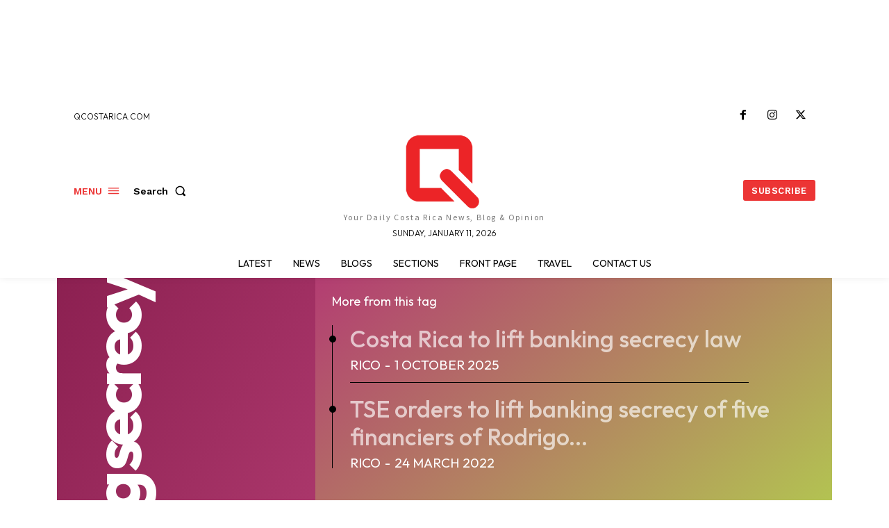

--- FILE ---
content_type: text/html; charset=utf-8
request_url: https://www.google.com/recaptcha/api2/aframe
body_size: 265
content:
<!DOCTYPE HTML><html><head><meta http-equiv="content-type" content="text/html; charset=UTF-8"></head><body><script nonce="o7OaHyUvM0cyTDUZCiupwg">/** Anti-fraud and anti-abuse applications only. See google.com/recaptcha */ try{var clients={'sodar':'https://pagead2.googlesyndication.com/pagead/sodar?'};window.addEventListener("message",function(a){try{if(a.source===window.parent){var b=JSON.parse(a.data);var c=clients[b['id']];if(c){var d=document.createElement('img');d.src=c+b['params']+'&rc='+(localStorage.getItem("rc::a")?sessionStorage.getItem("rc::b"):"");window.document.body.appendChild(d);sessionStorage.setItem("rc::e",parseInt(sessionStorage.getItem("rc::e")||0)+1);localStorage.setItem("rc::h",'1768736156617');}}}catch(b){}});window.parent.postMessage("_grecaptcha_ready", "*");}catch(b){}</script></body></html>

--- FILE ---
content_type: application/javascript; charset=utf-8
request_url: https://fundingchoicesmessages.google.com/f/AGSKWxWLC2xiTp12zfh30h3BKw5VZGvQouPCuhWqm_Um7-H5SJxq2w6D_SuLNYmDh-hsPSm3_vIgI6x8A4t0Ya-bP_MirgWfSKu3fRJCCpj89X8intNtWu7p7Pf-K-n0GeRUhN0oMbL5kvYh6FxGCDVp06nfr0BXxSlKHfqFcXhtB1XcavOUz1PeLvmM_zfu/_/ads_openx_/ads_code./new_oas.=simpleads//dynanews/ad-
body_size: -1291
content:
window['a846a557-733a-4816-9d54-5697ba525973'] = true;